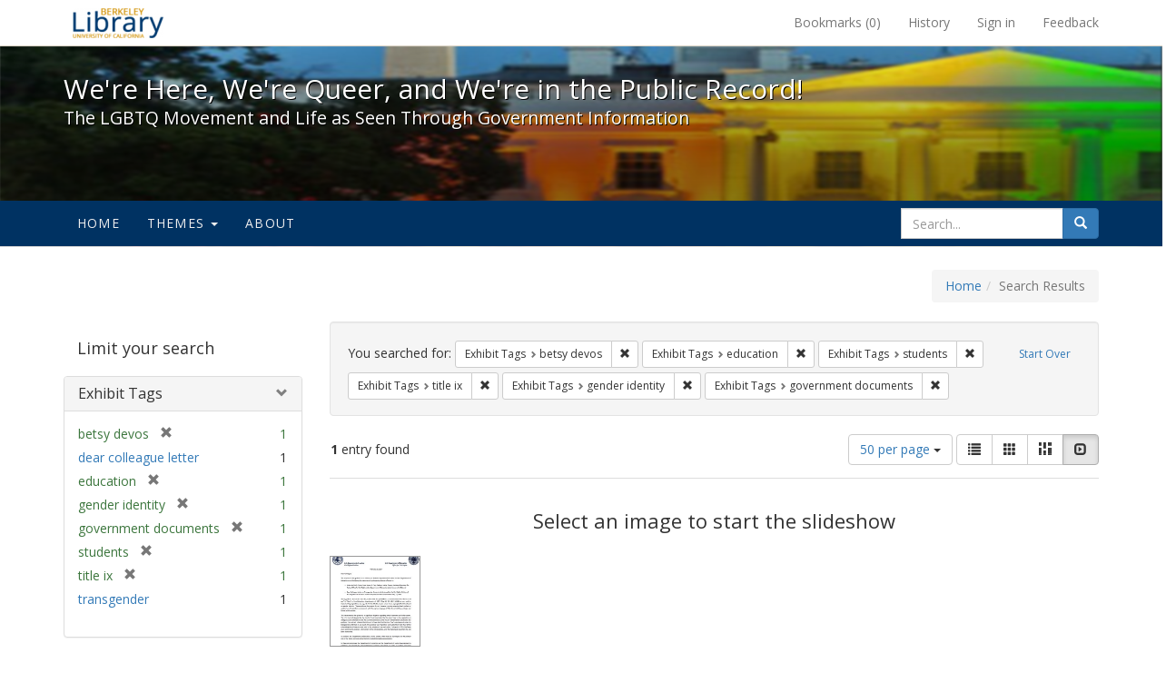

--- FILE ---
content_type: text/html; charset=utf-8
request_url: https://exhibits.lib.berkeley.edu/spotlight/queer/catalog?f%5Bexhibit_tags%5D%5B%5D=betsy+devos&f%5Bexhibit_tags%5D%5B%5D=education&f%5Bexhibit_tags%5D%5B%5D=students&f%5Bexhibit_tags%5D%5B%5D=title+ix&f%5Bexhibit_tags%5D%5B%5D=gender+identity&f%5Bexhibit_tags%5D%5B%5D=government+documents&per_page=50&view=slideshow
body_size: 28143
content:
<!DOCTYPE html>
<html lang="en" class="no-js">
  <head>
    <meta charset="utf-8">
    <meta http-equiv="Content-Type" content="text/html; charset=utf-8">

    <!-- Mobile viewport optimization h5bp.com/ad -->
    <meta name="HandheldFriendly" content="True">
    <meta name="viewport" content="width=device-width,initial-scale=1.0">

    <!-- Mobile IE allows us to activate ClearType technology for smoothing fonts for easy reading -->
    <!--[if IEMobile]>
      <meta http-equiv="cleartype" content="on">
    <![endif]-->

    <title>Exhibit Tags: 6 selected - We&#39;re Here, We&#39;re Queer, and We&#39;re in the Public Record! - Spotlight exhibits at the UC Berkeley Library Search Results</title>
    <link href="https://exhibits.lib.berkeley.edu/spotlight/queer/catalog/opensearch.xml" title="Exhibit Tags: 6 selected - We&#39;re Here, We&#39;re Queer, and We&#39;re in the Public Record! - Spotlight exhibits at the UC Berkeley Library Search Results" type="application/opensearchdescription+xml" rel="search"/>
    <link rel="shortcut icon" type="image/x-icon" href="/assets/favicon-23ef72b7ab4f78b7ed1311f9f4d5a961f2fecc7cfc6996473f54e7d6ca7428c8.ico" />
      <link rel="stylesheet" media="screen" href="/assets/application-6d6cd506ecb773eec691b6a59755b1a6abf414a6d9c01ff237312b1d034e85db.css" />
    <script src="/assets/application-815f620b9717eea3fdec4656b9984683220b03ada2525238c65d1be55a2f1af9.js"></script>
    <meta name="csrf-param" content="authenticity_token" />
<meta name="csrf-token" content="xMickkYKmGJs1HgaHSMejkJ8yHdrjoEg14Cgkxq8b2jYYgwaa9W9FsAsD8X66RFX37kpFp0HPW6uh+f/f2Ru+Q==" />
      <meta name="totalResults" content="1" />
<meta name="startIndex" content="0" />
<meta name="itemsPerPage" content="50" />

  <link rel="alternate" type="application/rss+xml" title="RSS for results" href="/spotlight/queer/catalog.rss?f%5Bexhibit_tags%5D%5B%5D=betsy+devos&amp;f%5Bexhibit_tags%5D%5B%5D=education&amp;f%5Bexhibit_tags%5D%5B%5D=students&amp;f%5Bexhibit_tags%5D%5B%5D=title+ix&amp;f%5Bexhibit_tags%5D%5B%5D=gender+identity&amp;f%5Bexhibit_tags%5D%5B%5D=government+documents&amp;per_page=50&amp;view=slideshow" />
  <link rel="alternate" type="application/atom+xml" title="Atom for results" href="/spotlight/queer/catalog.atom?f%5Bexhibit_tags%5D%5B%5D=betsy+devos&amp;f%5Bexhibit_tags%5D%5B%5D=education&amp;f%5Bexhibit_tags%5D%5B%5D=students&amp;f%5Bexhibit_tags%5D%5B%5D=title+ix&amp;f%5Bexhibit_tags%5D%5B%5D=gender+identity&amp;f%5Bexhibit_tags%5D%5B%5D=government+documents&amp;per_page=50&amp;view=slideshow" />
  <link rel="alternate" type="application/json" title="JSON" href="/spotlight/queer/catalog.json?f%5Bexhibit_tags%5D%5B%5D=betsy+devos&amp;f%5Bexhibit_tags%5D%5B%5D=education&amp;f%5Bexhibit_tags%5D%5B%5D=students&amp;f%5Bexhibit_tags%5D%5B%5D=title+ix&amp;f%5Bexhibit_tags%5D%5B%5D=gender+identity&amp;f%5Bexhibit_tags%5D%5B%5D=government+documents&amp;per_page=50&amp;view=slideshow" />

    
    <meta name="twitter:card" />
    
    

    <!-- Le HTML5 shim, for IE6-8 support of HTML5 elements -->
    <!--[if lt IE 9]>
      <script src="//html5shim.googlecode.com/svn/trunk/html5.js"></script>
    <![endif]-->

  </head>
  <body class="blacklight-catalog blacklight-catalog-index">
  <div id="header-navbar" class="navbar navbar-default navbar-static-top navbar-inverse" role="navigation">
  <div class="container">
    <div class="navbar-header">
    <button type="button" class="navbar-toggle" data-toggle="collapse" data-target="#user-util-collapse">
      <span class="sr-only">Toggle navigation</span>
      <span class="icon-bar"></span>
      <span class="icon-bar"></span>
      <span class="icon-bar"></span>
    </button>
    <a class="navbar-brand" href="http://www.lib.berkeley.edu/">We&#39;re Here, We&#39;re Queer, and We&#39;re in the Public Record! - Spotlight exhibits at the UC Berkeley Library</a>
    </div>

    <div class="collapse navbar-collapse" id="user-util-collapse">
      <div class="navbar-right">

  <ul class="nav navbar-nav">
    
      <li><a id="bookmarks_nav" href="/bookmarks">
  Bookmarks
(<span data-role='bookmark-counter'>0</span>)
</a></li>

      <li><a href="/search_history">History</a>
</li>
  </ul>

  <ul class="nav navbar-nav">
    
      <li>
        <a href="/users/sign_in">Sign in</a>
      </li>
      <li>
        <a data-behavior="contact-link" data-target="report-problem-form" href="/spotlight/queer/contact/new">Feedback</a>
      </li>
  </ul>
</div>

    </div>
  </div>
</div>

    <div id="report-problem-form">
    <div class="container">
  <div class="row">
    <form class="col-md-offset-2 col-md-8  form-horizontal" role="form" id="new_contact_form" action="/spotlight/queer/contact" accept-charset="UTF-8" method="post"><input name="utf8" type="hidden" value="&#x2713;" /><input type="hidden" name="authenticity_token" value="E06Mb9wvkAA8KRtLTDAtpxHVblh+83I3CI44deJeTUtJxuVeeeio0WV5dIzjMjW0kSck8AjpgglbKYbsbSNqkg==" />

      <h2>Contact Us</h2>
      <div class="form-group"><label class="control-label col-sm-3" for="contact_form_name">Name</label><div class="col-sm-9"><input class="form-control" type="text" name="contact_form[name]" id="contact_form_name" /></div></div>
      <span style="display:none;visibility:hidden;">
        <div class="form-group"><label class="control-label col-sm-3" for="contact_form_email_address">Ignore this text box. It is used to detect spammers. If you enter anything into this text box, your message will not be sent.</label><div class="col-sm-9"><input class="form-control" type="email" name="contact_form[email_address]" id="contact_form_email_address" /></div></div>
      </span>
      <div class="form-group"><label class="control-label col-sm-3" for="contact_form_email">Email</label><div class="col-sm-9"><input class="form-control" type="email" name="contact_form[email]" id="contact_form_email" /></div></div>
      <div class="form-group"><label class="control-label col-sm-3" for="contact_form_message">Message</label><div class="col-sm-9"><textarea rows="7" class="form-control" name="contact_form[message]" id="contact_form_message">
</textarea></div></div>
      <input type="hidden" value="https://exhibits.lib.berkeley.edu/spotlight/queer/catalog?f%5Bexhibit_tags%5D%5B%5D=betsy+devos&amp;f%5Bexhibit_tags%5D%5B%5D=education&amp;f%5Bexhibit_tags%5D%5B%5D=students&amp;f%5Bexhibit_tags%5D%5B%5D=title+ix&amp;f%5Bexhibit_tags%5D%5B%5D=gender+identity&amp;f%5Bexhibit_tags%5D%5B%5D=government+documents&amp;per_page=50&amp;view=slideshow" name="contact_form[current_url]" id="contact_form_current_url" />
      <div class="form-actions">
        <div class="primary-actions">
        <a class="btn btn-link" data-behavior="cancel-link" href="#">Cancel</a>
        <input type="submit" name="commit" value="Send" class="btn btn-primary" data-disable-with="Send" />
        </div>
      </div>
</form>  </div>
</div>

  </div>

<div class="masthead image-masthead ">
    <span class='background-container' style="background-image: url('http://exhibits.lib.berkeley.edu/images/1113/0,122,1236,124/1800,180/0/default.jpg')"></span>
    <span class='background-container-gradient'></span>

  

  <div class="container site-title-container">
    <div class="site-title h1">
        We&#39;re Here, We&#39;re Queer, and We&#39;re in the Public Record!
          <small>The LGBTQ Movement and Life as Seen Through Government Information</small>
    </div>
  </div>

  <div id="exhibit-navbar" class="exhibit-navbar navbar navbar-default" role="navigation">
  <div class="container">

    <ul class="nav navbar-nav">
      <li class=""><a href="/spotlight/queer">Home</a></li>
            <li class="dropdown">
      <a href="#" class="dropdown-toggle" data-toggle="dropdown">Themes <b class="caret"></b></a>
      <ul class="dropdown-menu">
          <li><a href="/spotlight/queer/feature/arts">Arts</a></li>
          <li><a href="/spotlight/queer/feature/education">Education</a></li>
          <li><a href="/spotlight/queer/feature/employment">Employment</a></li>
          <li><a href="/spotlight/queer/feature/family-community">Family &amp; Community</a></li>
          <li><a href="/spotlight/queer/feature/health">Health</a></li>
          <li><a href="/spotlight/queer/feature/immigration">Immigration</a></li>
          <li><a href="/spotlight/queer/feature/military">Military</a></li>
          <li><a href="/spotlight/queer/feature/political-pride">Political Pride</a></li>
          <li><a href="/spotlight/queer/feature/terminology">Terminology</a></li>
      </ul>
    </li>

        
          <li class=""><a href="/spotlight/queer/about/0bf8fd05-3d47-4109-92dd-5e78171e35bc">About</a></li>

    </ul>
      <div class="navbar-right navbar-nav nav">
        <form class="search-query-form clearfix navbar-form" role="search" action="https://exhibits.lib.berkeley.edu/spotlight/queer/catalog" accept-charset="UTF-8" method="get"><input name="utf8" type="hidden" value="&#x2713;" />
  <input type="hidden" name="f[exhibit_tags][]" value="betsy devos" />
<input type="hidden" name="f[exhibit_tags][]" value="education" />
<input type="hidden" name="f[exhibit_tags][]" value="students" />
<input type="hidden" name="f[exhibit_tags][]" value="title ix" />
<input type="hidden" name="f[exhibit_tags][]" value="gender identity" />
<input type="hidden" name="f[exhibit_tags][]" value="government documents" />
<input type="hidden" name="per_page" value="50" />
<input type="hidden" name="view" value="slideshow" />
<input type="hidden" name="exhibit_id" value="queer" />
  <div class="input-group">
      <input type="hidden" name="search_field" id="search_field" value="all_fields" />

    <label for="q" class="sr-only">search for</label>
    <input type="text" name="q" id="q" placeholder="Search..." class="search_q q form-control" data-autocomplete-enabled="false" data-autocomplete-path="/suggest" />

    <span class="input-group-btn">
      <button type="submit" class="btn btn-primary search-btn" id="search">
        <span class="submit-search-text">Search</span>
        <span class="glyphicon glyphicon-search"></span>
      </button>
    </span>
  </div>
</form>
      </div>
  </div>
</div>

</div>

<div class="container breadcrumbs-container">
  <div class="row">
    <div class="col-md-12">
      <ul class="breadcrumb"><li><a href="/spotlight/queer?q=">Home</a></li><li class="active">Search Results</li></ul>
    </div>
  </div>
</div>


  

  <div id="ajax-modal" class="modal fade" tabindex="-1" role="dialog" aria-labelledby="modal menu" aria-hidden="true">
  <div class="modal-dialog">
    <div class="modal-content">
    </div>
  </div>
</div>


  <div id="main-container" class="container">
    <div class="row">
  <div class="col-md-12">
    <div id="main-flashes">
      <div class="flash_messages">
</div>

    </div>
  </div>
</div>


    <div class="row">
      <div id="sidebar" class="col-md-3 col-sm-4">
  <div id="facets" class="facets sidenav">

  <div class="top-panel-heading panel-heading">
    <button type="button" class="facets-toggle" data-toggle="collapse" data-target="#facet-panel-collapse">
      <span class="sr-only">Toggle facets</span>
      <span class="icon-bar"></span>
      <span class="icon-bar"></span>
      <span class="icon-bar"></span>
    </button>

    <h2 class='facets-heading'>
      Limit your search
    </h2>
  </div>

  <div id="facet-panel-collapse" class="collapse panel-group">
    <div class="panel panel-default facet_limit blacklight-exhibit_tags facet_limit-active">
  <div class=" collapse-toggle panel-heading" aria-expanded="false" data-toggle="collapse" data-target="#facet-exhibit_tags">
    <h3 class="panel-title facet-field-heading">
      <a data-turbolinks="false" data-no-turbolink="true" href="#">Exhibit Tags</a>
    </h3>
  </div>
  <div id="facet-exhibit_tags" class="panel-collapse facet-content in">
    <div class="panel-body">
      <ul class="facet-values list-unstyled">
  <li><span class="facet-label"><span class="selected">betsy devos</span><a class="remove" href="/spotlight/queer/catalog?f%5Bexhibit_tags%5D%5B%5D=education&amp;f%5Bexhibit_tags%5D%5B%5D=students&amp;f%5Bexhibit_tags%5D%5B%5D=title+ix&amp;f%5Bexhibit_tags%5D%5B%5D=gender+identity&amp;f%5Bexhibit_tags%5D%5B%5D=government+documents&amp;per_page=50&amp;view=slideshow"><span class="glyphicon glyphicon-remove"></span><span class="sr-only">[remove]</span></a></span><span class="selected facet-count">1</span></li><li><span class="facet-label"><a class="facet_select" href="/spotlight/queer/catalog?f%5Bexhibit_tags%5D%5B%5D=betsy+devos&amp;f%5Bexhibit_tags%5D%5B%5D=education&amp;f%5Bexhibit_tags%5D%5B%5D=students&amp;f%5Bexhibit_tags%5D%5B%5D=title+ix&amp;f%5Bexhibit_tags%5D%5B%5D=gender+identity&amp;f%5Bexhibit_tags%5D%5B%5D=government+documents&amp;f%5Bexhibit_tags%5D%5B%5D=dear+colleague+letter&amp;per_page=50&amp;view=slideshow">dear colleague letter</a></span><span class="facet-count">1</span></li><li><span class="facet-label"><span class="selected">education</span><a class="remove" href="/spotlight/queer/catalog?f%5Bexhibit_tags%5D%5B%5D=betsy+devos&amp;f%5Bexhibit_tags%5D%5B%5D=students&amp;f%5Bexhibit_tags%5D%5B%5D=title+ix&amp;f%5Bexhibit_tags%5D%5B%5D=gender+identity&amp;f%5Bexhibit_tags%5D%5B%5D=government+documents&amp;per_page=50&amp;view=slideshow"><span class="glyphicon glyphicon-remove"></span><span class="sr-only">[remove]</span></a></span><span class="selected facet-count">1</span></li><li><span class="facet-label"><span class="selected">gender identity</span><a class="remove" href="/spotlight/queer/catalog?f%5Bexhibit_tags%5D%5B%5D=betsy+devos&amp;f%5Bexhibit_tags%5D%5B%5D=education&amp;f%5Bexhibit_tags%5D%5B%5D=students&amp;f%5Bexhibit_tags%5D%5B%5D=title+ix&amp;f%5Bexhibit_tags%5D%5B%5D=government+documents&amp;per_page=50&amp;view=slideshow"><span class="glyphicon glyphicon-remove"></span><span class="sr-only">[remove]</span></a></span><span class="selected facet-count">1</span></li><li><span class="facet-label"><span class="selected">government documents</span><a class="remove" href="/spotlight/queer/catalog?f%5Bexhibit_tags%5D%5B%5D=betsy+devos&amp;f%5Bexhibit_tags%5D%5B%5D=education&amp;f%5Bexhibit_tags%5D%5B%5D=students&amp;f%5Bexhibit_tags%5D%5B%5D=title+ix&amp;f%5Bexhibit_tags%5D%5B%5D=gender+identity&amp;per_page=50&amp;view=slideshow"><span class="glyphicon glyphicon-remove"></span><span class="sr-only">[remove]</span></a></span><span class="selected facet-count">1</span></li><li><span class="facet-label"><span class="selected">students</span><a class="remove" href="/spotlight/queer/catalog?f%5Bexhibit_tags%5D%5B%5D=betsy+devos&amp;f%5Bexhibit_tags%5D%5B%5D=education&amp;f%5Bexhibit_tags%5D%5B%5D=title+ix&amp;f%5Bexhibit_tags%5D%5B%5D=gender+identity&amp;f%5Bexhibit_tags%5D%5B%5D=government+documents&amp;per_page=50&amp;view=slideshow"><span class="glyphicon glyphicon-remove"></span><span class="sr-only">[remove]</span></a></span><span class="selected facet-count">1</span></li><li><span class="facet-label"><span class="selected">title ix</span><a class="remove" href="/spotlight/queer/catalog?f%5Bexhibit_tags%5D%5B%5D=betsy+devos&amp;f%5Bexhibit_tags%5D%5B%5D=education&amp;f%5Bexhibit_tags%5D%5B%5D=students&amp;f%5Bexhibit_tags%5D%5B%5D=gender+identity&amp;f%5Bexhibit_tags%5D%5B%5D=government+documents&amp;per_page=50&amp;view=slideshow"><span class="glyphicon glyphicon-remove"></span><span class="sr-only">[remove]</span></a></span><span class="selected facet-count">1</span></li><li><span class="facet-label"><a class="facet_select" href="/spotlight/queer/catalog?f%5Bexhibit_tags%5D%5B%5D=betsy+devos&amp;f%5Bexhibit_tags%5D%5B%5D=education&amp;f%5Bexhibit_tags%5D%5B%5D=students&amp;f%5Bexhibit_tags%5D%5B%5D=title+ix&amp;f%5Bexhibit_tags%5D%5B%5D=gender+identity&amp;f%5Bexhibit_tags%5D%5B%5D=government+documents&amp;f%5Bexhibit_tags%5D%5B%5D=transgender&amp;per_page=50&amp;view=slideshow">transgender</a></span><span class="facet-count">1</span></li>

</ul>

    </div>
  </div>
</div>

  </div>
</div>

</div>

<div id="content" class="col-md-9 col-sm-8">
    <h2 class="sr-only top-content-title">Search Constraints</h2>






      <div id="appliedParams" class="clearfix constraints-container">
        <div class="pull-right">
          <a class="catalog_startOverLink btn btn-sm btn-text" id="startOverLink" href="/spotlight/queer/catalog?view=slideshow">Start Over</a>
        </div>
        <span class="constraints-label">You searched for:</span>
        
<span class="btn-group appliedFilter constraint filter filter-exhibit_tags">
  <span class="constraint-value btn btn-sm btn-default btn-disabled">
      <span class="filterName">Exhibit Tags</span>
      <span class="filterValue" title="betsy devos">betsy devos</span>
  </span>

    <a class="btn btn-default btn-sm remove dropdown-toggle" href="/spotlight/queer/catalog?f%5Bexhibit_tags%5D%5B%5D=education&amp;f%5Bexhibit_tags%5D%5B%5D=students&amp;f%5Bexhibit_tags%5D%5B%5D=title+ix&amp;f%5Bexhibit_tags%5D%5B%5D=gender+identity&amp;f%5Bexhibit_tags%5D%5B%5D=government+documents&amp;per_page=50&amp;view=slideshow"><span class="glyphicon glyphicon-remove"></span><span class="sr-only">Remove constraint Exhibit Tags: betsy devos</span></a>
</span>


<span class="btn-group appliedFilter constraint filter filter-exhibit_tags">
  <span class="constraint-value btn btn-sm btn-default btn-disabled">
      <span class="filterName">Exhibit Tags</span>
      <span class="filterValue" title="education">education</span>
  </span>

    <a class="btn btn-default btn-sm remove dropdown-toggle" href="/spotlight/queer/catalog?f%5Bexhibit_tags%5D%5B%5D=betsy+devos&amp;f%5Bexhibit_tags%5D%5B%5D=students&amp;f%5Bexhibit_tags%5D%5B%5D=title+ix&amp;f%5Bexhibit_tags%5D%5B%5D=gender+identity&amp;f%5Bexhibit_tags%5D%5B%5D=government+documents&amp;per_page=50&amp;view=slideshow"><span class="glyphicon glyphicon-remove"></span><span class="sr-only">Remove constraint Exhibit Tags: education</span></a>
</span>


<span class="btn-group appliedFilter constraint filter filter-exhibit_tags">
  <span class="constraint-value btn btn-sm btn-default btn-disabled">
      <span class="filterName">Exhibit Tags</span>
      <span class="filterValue" title="students">students</span>
  </span>

    <a class="btn btn-default btn-sm remove dropdown-toggle" href="/spotlight/queer/catalog?f%5Bexhibit_tags%5D%5B%5D=betsy+devos&amp;f%5Bexhibit_tags%5D%5B%5D=education&amp;f%5Bexhibit_tags%5D%5B%5D=title+ix&amp;f%5Bexhibit_tags%5D%5B%5D=gender+identity&amp;f%5Bexhibit_tags%5D%5B%5D=government+documents&amp;per_page=50&amp;view=slideshow"><span class="glyphicon glyphicon-remove"></span><span class="sr-only">Remove constraint Exhibit Tags: students</span></a>
</span>


<span class="btn-group appliedFilter constraint filter filter-exhibit_tags">
  <span class="constraint-value btn btn-sm btn-default btn-disabled">
      <span class="filterName">Exhibit Tags</span>
      <span class="filterValue" title="title ix">title ix</span>
  </span>

    <a class="btn btn-default btn-sm remove dropdown-toggle" href="/spotlight/queer/catalog?f%5Bexhibit_tags%5D%5B%5D=betsy+devos&amp;f%5Bexhibit_tags%5D%5B%5D=education&amp;f%5Bexhibit_tags%5D%5B%5D=students&amp;f%5Bexhibit_tags%5D%5B%5D=gender+identity&amp;f%5Bexhibit_tags%5D%5B%5D=government+documents&amp;per_page=50&amp;view=slideshow"><span class="glyphicon glyphicon-remove"></span><span class="sr-only">Remove constraint Exhibit Tags: title ix</span></a>
</span>


<span class="btn-group appliedFilter constraint filter filter-exhibit_tags">
  <span class="constraint-value btn btn-sm btn-default btn-disabled">
      <span class="filterName">Exhibit Tags</span>
      <span class="filterValue" title="gender identity">gender identity</span>
  </span>

    <a class="btn btn-default btn-sm remove dropdown-toggle" href="/spotlight/queer/catalog?f%5Bexhibit_tags%5D%5B%5D=betsy+devos&amp;f%5Bexhibit_tags%5D%5B%5D=education&amp;f%5Bexhibit_tags%5D%5B%5D=students&amp;f%5Bexhibit_tags%5D%5B%5D=title+ix&amp;f%5Bexhibit_tags%5D%5B%5D=government+documents&amp;per_page=50&amp;view=slideshow"><span class="glyphicon glyphicon-remove"></span><span class="sr-only">Remove constraint Exhibit Tags: gender identity</span></a>
</span>


<span class="btn-group appliedFilter constraint filter filter-exhibit_tags">
  <span class="constraint-value btn btn-sm btn-default btn-disabled">
      <span class="filterName">Exhibit Tags</span>
      <span class="filterValue" title="government documents">government documents</span>
  </span>

    <a class="btn btn-default btn-sm remove dropdown-toggle" href="/spotlight/queer/catalog?f%5Bexhibit_tags%5D%5B%5D=betsy+devos&amp;f%5Bexhibit_tags%5D%5B%5D=education&amp;f%5Bexhibit_tags%5D%5B%5D=students&amp;f%5Bexhibit_tags%5D%5B%5D=title+ix&amp;f%5Bexhibit_tags%5D%5B%5D=gender+identity&amp;per_page=50&amp;view=slideshow"><span class="glyphicon glyphicon-remove"></span><span class="sr-only">Remove constraint Exhibit Tags: government documents</span></a>
</span>

      </div>


<div id="sortAndPerPage" class="clearfix">
      <div class="page_links">
      <span class="page_entries">
        <strong>1</strong> entry found
      </span>
    </div> 

  <div class="search-widgets pull-right">

  <span class="sr-only">Number of results to display per page</span>
<div id="per_page-dropdown" class="btn-group">
  <button type="button" class="btn btn-default dropdown-toggle" data-toggle="dropdown" aria-expanded="false">
    50 per page <span class="caret"></span>
  </button>
  <ul class="dropdown-menu" role="menu">
      <li><a href="/spotlight/queer/catalog?f%5Bexhibit_tags%5D%5B%5D=betsy+devos&amp;f%5Bexhibit_tags%5D%5B%5D=education&amp;f%5Bexhibit_tags%5D%5B%5D=students&amp;f%5Bexhibit_tags%5D%5B%5D=title+ix&amp;f%5Bexhibit_tags%5D%5B%5D=gender+identity&amp;f%5Bexhibit_tags%5D%5B%5D=government+documents&amp;per_page=50&amp;view=slideshow">50<span class="sr-only"> per page</span></a></li>
      <li><a href="/spotlight/queer/catalog?f%5Bexhibit_tags%5D%5B%5D=betsy+devos&amp;f%5Bexhibit_tags%5D%5B%5D=education&amp;f%5Bexhibit_tags%5D%5B%5D=students&amp;f%5Bexhibit_tags%5D%5B%5D=title+ix&amp;f%5Bexhibit_tags%5D%5B%5D=gender+identity&amp;f%5Bexhibit_tags%5D%5B%5D=government+documents&amp;per_page=10&amp;view=slideshow">10<span class="sr-only"> per page</span></a></li>
      <li><a href="/spotlight/queer/catalog?f%5Bexhibit_tags%5D%5B%5D=betsy+devos&amp;f%5Bexhibit_tags%5D%5B%5D=education&amp;f%5Bexhibit_tags%5D%5B%5D=students&amp;f%5Bexhibit_tags%5D%5B%5D=title+ix&amp;f%5Bexhibit_tags%5D%5B%5D=gender+identity&amp;f%5Bexhibit_tags%5D%5B%5D=government+documents&amp;per_page=20&amp;view=slideshow">20<span class="sr-only"> per page</span></a></li>
      <li><a href="/spotlight/queer/catalog?f%5Bexhibit_tags%5D%5B%5D=betsy+devos&amp;f%5Bexhibit_tags%5D%5B%5D=education&amp;f%5Bexhibit_tags%5D%5B%5D=students&amp;f%5Bexhibit_tags%5D%5B%5D=title+ix&amp;f%5Bexhibit_tags%5D%5B%5D=gender+identity&amp;f%5Bexhibit_tags%5D%5B%5D=government+documents&amp;per_page=100&amp;view=slideshow">100<span class="sr-only"> per page</span></a></li>
  </ul>
</div>

<div class="view-type">
  <span class="sr-only">View results as: </span>
  <div class="view-type-group btn-group">
      <a title="List" class="btn btn-default view-type-list " href="/spotlight/queer/catalog?f%5Bexhibit_tags%5D%5B%5D=betsy+devos&amp;f%5Bexhibit_tags%5D%5B%5D=education&amp;f%5Bexhibit_tags%5D%5B%5D=students&amp;f%5Bexhibit_tags%5D%5B%5D=title+ix&amp;f%5Bexhibit_tags%5D%5B%5D=gender+identity&amp;f%5Bexhibit_tags%5D%5B%5D=government+documents&amp;per_page=50&amp;view=list">
        <span class="glyphicon glyphicon-list view-icon-list"></span>
        <span class="caption">List</span>
</a>      <a title="Gallery" class="btn btn-default view-type-gallery " href="/spotlight/queer/catalog?f%5Bexhibit_tags%5D%5B%5D=betsy+devos&amp;f%5Bexhibit_tags%5D%5B%5D=education&amp;f%5Bexhibit_tags%5D%5B%5D=students&amp;f%5Bexhibit_tags%5D%5B%5D=title+ix&amp;f%5Bexhibit_tags%5D%5B%5D=gender+identity&amp;f%5Bexhibit_tags%5D%5B%5D=government+documents&amp;per_page=50&amp;view=gallery">
        <span class="glyphicon glyphicon-gallery view-icon-gallery"></span>
        <span class="caption">Gallery</span>
</a>      <a title="Masonry" class="btn btn-default view-type-masonry " href="/spotlight/queer/catalog?f%5Bexhibit_tags%5D%5B%5D=betsy+devos&amp;f%5Bexhibit_tags%5D%5B%5D=education&amp;f%5Bexhibit_tags%5D%5B%5D=students&amp;f%5Bexhibit_tags%5D%5B%5D=title+ix&amp;f%5Bexhibit_tags%5D%5B%5D=gender+identity&amp;f%5Bexhibit_tags%5D%5B%5D=government+documents&amp;per_page=50&amp;view=masonry">
        <span class="glyphicon glyphicon-masonry view-icon-masonry"></span>
        <span class="caption">Masonry</span>
</a>      <a title="Slideshow" class="btn btn-default view-type-slideshow active" href="/spotlight/queer/catalog?f%5Bexhibit_tags%5D%5B%5D=betsy+devos&amp;f%5Bexhibit_tags%5D%5B%5D=education&amp;f%5Bexhibit_tags%5D%5B%5D=students&amp;f%5Bexhibit_tags%5D%5B%5D=title+ix&amp;f%5Bexhibit_tags%5D%5B%5D=gender+identity&amp;f%5Bexhibit_tags%5D%5B%5D=government+documents&amp;per_page=50&amp;view=slideshow">
        <span class="glyphicon glyphicon-slideshow view-icon-slideshow"></span>
        <span class="caption">Slideshow</span>
</a>  </div>
</div>
</div>
</div>


<h2 class="sr-only">Search Results</h2>

  <div id="documents" class="row slideshow-documents">
  <div class="info">
    <h3>Select an image to start the slideshow</h3>
  </div>

  <div class="grid">
    <div class="document">
  <div class="thumbnail">
    <a data-slide-to="0" data-toggle="modal" data-target="#slideshow-modal" href="#">
          <img src="/images/1162/full/!400,400/0/default.jpg" alt="Default" />
</a>  </div>
</div>

  </div>

    <!-- Modal -->
  <div class="slideshow-modal modal fade" id="slideshow-modal" tabindex="-1" role="dialog" aria-labelledby="slideshow-modal-label" aria-hidden="true">
    <div class="modal-dialog col-md-10">
      <div class="modal-content">
        <div class="modal-header">
          <button type="button" class="close" data-dismiss="modal" aria-hidden="true"><span class="glyphicon glyphicon-remove"></span></button>
        </div>
        <div class="modal-body">
          
      <div id="slideshow" class="slideshow-presenter">
    <!-- Wrapper for slides -->
    <div class="slideshow-inner">
      <div class="item active">
  <div class="frame">
      <img src="/images/1162/full/!400,400/0/default.jpg" alt="Default" />
      <div class="caption">
        Dear Colleague Letter on the withdrawal of Title IX guidance 
      </div>
      <span class="counter">
        1 of 1
      </span>
  </div>
</div>

    </div>

    <!-- Controls -->
    <a class="left carousel-control prev" href="#slideshow" data-slide="prev">
      <span class="glyphicon glyphicon-chevron-left"></span>
    </a>
    <a class="right carousel-control next" href="#slideshow" data-slide="next">
      <span class="glyphicon glyphicon-chevron-right"></span>
    </a>

  </div>



        </div>
      </div>
    </div>
  </div>

</div>




</div>

    </div>
  </div>

  <footer class="ucb_footer">
    <div class="row">
        <div class="container compliance"><p>Copyright &copy; The Regents of the University of California. All rights reserved.</p><p>Except where otherwise noted, this work is subject to a <a href="https://www.lib.berkeley.edu/about/creative-commons">Creative Commons Attribution-Noncommercial 4.0 License</a>.</p>
        <b><a href="https://www.lib.berkeley.edu/about/privacy-policy">PRIVACY</a> | 
        <a href="https://dac.berkeley.edu/web-accessibility">ACCESSIBILITY</a> | 
        <a href="https://ophd.berkeley.edu/policies-and-procedures/nondiscrimination-policy-statement">NONDISCRIMINATION</a></b>
       </div>
    </div>
</footer>

<script async src="https://www.googletagmanager.com/gtag/js?id=G-V8EW4J2BMN"></script>
<script>
  window.dataLayer = window.dataLayer || [];
  function gtag(){dataLayer.push(arguments);}
  gtag('js', new Date());

  gtag('config', 'G-V8EW4J2BMN');
</script>



  </body>
</html>
